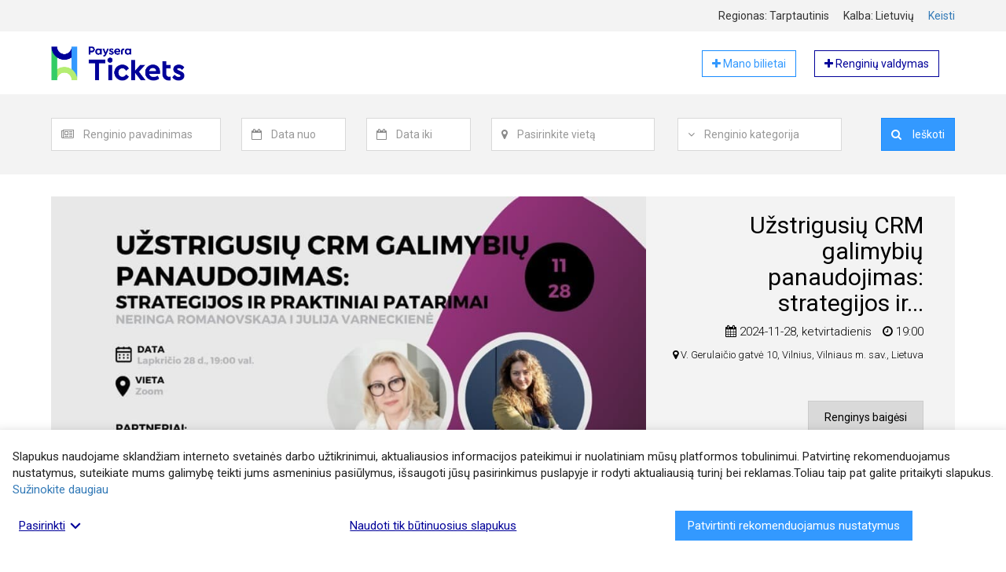

--- FILE ---
content_type: text/html; charset=UTF-8
request_url: https://tickets.paysera.com/lt/event/uzstrigusiu-crm-galimybiu-panaudojimas-strategijos-ir-praktiniai-patarimai
body_size: 9505
content:
<!DOCTYPE html>
<html
    lang="lt"
    data-country=""
    data-environment="prod"
    data-buyer-permissions="{&quot;can_create_order&quot;:false}"
    data-buyer-id=""
    data-app-settings="{&quot;google_analytics_tracking_id&quot;:&quot;UA-74955721-3&quot;,&quot;google_places_api_key&quot;:&quot;AIzaSyBYOFv0Jfppr2S17F9GjIA0MrTKGafGbbQ&quot;,&quot;sentry_js_dsn&quot;:&quot;https:\/\/4b76148cf7c04d76a2f1271f4c85b335@sentry.paysera.com\/64&quot;,&quot;poxa_public_host&quot;:&quot;tickets-poxa.paysera.com&quot;,&quot;poxa_port&quot;:&quot;80&quot;,&quot;internal_domain&quot;:&quot;tickets.paysera.com&quot;}"
>
    <head>
        <meta name="viewport" content="width=device-width, initial-scale=1">
                    <link href="https://fonts.googleapis.com/css?family=Roboto:300,400,700" rel="stylesheet">
                            <link rel="stylesheet" href="/compiled/style-23579fd5305b020ad626d35a24cf6fe0309d36a7.893520cbe7c008197891.css"
                    
        <link rel="apple-touch-icon" sizes="180x180" href="https://tickets.paysera.com/favicon-32x32.png?v31">
<link rel="icon" type="image/png" sizes="32x32" href="https://tickets.paysera.com/favicon-32x32.png?v31">
<link rel="icon" type="image/png" sizes="16x16" href="https://tickets.paysera.com/favicon-16x16.png?v31">
<link rel="manifest" href="https://tickets.paysera.com/manifest.json?v31">
<link rel="mask-icon" href="https://tickets.paysera.com/favicon-32x32.png?v31" color="#5bbad5">
<meta name="msapplication-TileColor" content="#da532c">
        <meta name="google-site-verification" content="RGogClSMzozC-Hcf03f1pfvs5d3NE-rnXUt02NL0B7g" />
            <title>Užstrigusių CRM galimybių panaudojimas: strategijos ir praktiniai patarimai | tickets.paysera.com</title>
    <meta name="description" content="Užstrigusių CRM galimybių panaudojimas: strategijos ir praktiniai patarimai, V. Gerulaičio gatvė 10, Vilnius, Vilniaus m. sav., Lietuva, 2024-11-28 19:00, Ar kada nors susidūrėte su situacija, kai turite potencialų klientą savo CRM sistemoje, su kuriuo ilgai  nepavyksta atkurti kontakto, gauti atsakymą ar komentarą?  Klientas tiesiog &quot;kabo&quot; jūsų CRM sistemoje, ir mes įstrigome „nėra atsakymo“ statuse? Jei taip, šis renginys skirtas jums!Šiame renginyje bus aptariamos strategijos ir taktikos, kaip grąžinti neaktyvius ar kabančius klientus į aktyvų pardavimo galimybių piltuvėlį. Sužinosite, kaip „pažadinti“ klientus, ir kaip ir kada atgaivinti pardavimo procesą.Neringa Romanovskaja – LiPA valdybos narė, Neringos seminarai  ir CRM klubo įkūrėja, lektorė, pardavimų procesų profesionalė. 20+ m. dirba su pardavimų iššūkiais ir konsultuoja pardavėjus bei įmonių vadovus pardavimų procesų, plėtros ir kitais klausimais.Julija Varneckienė – CapitalBox COO, CRM klubo narė ir mentorė. 18+ m. dirba kuriant procesus ir optimizuojant sistemų veikimą.  Renginio metu sužinosite:📍 Ką daryti su neaktyviais CRM klientais? 📍 Kaip neaktyvų klientą privesti prie pardavimo?📍 Gerosios praktikos ir patarimai. 📅 Data: lapkričio 28 d.,19:00 val.🏢 Vieta: Zoom.  PROGRAMA:19:00-19:15 val. Neringos pranešimas;19:15-20:15 val. diskusija su Neringa ir Julija;20:15 -20:30 val. networkinimas.Ačiū partneriams Technopolis, Elipsis, Neringos seminarai ir CapitalBox!*Renginyje bus fotografuojama, o nuotraukos publikuojamos Lietuvos pardavimų asociacijos sklaidos kanaluose. 📸📌RENGINYS YRA NEMOKAMAS LiPA NARIAMS 📌Daugiau informacijos: https://pardavimuasociacija.lt/narystes/ ">
    <link rel="alternate" hreflang="en" href="https://tickets.paysera.com/en/event/uzstrigusiu-crm-galimybiu-panaudojimas-strategijos-ir-praktiniai-patarimai"/>
<link rel="alternate" hreflang="lv" href="https://tickets.paysera.com/lv/event/uzstrigusiu-crm-galimybiu-panaudojimas-strategijos-ir-praktiniai-patarimai"/>
<link rel="alternate" hreflang="ru" href="https://tickets.paysera.com/ru/event/uzstrigusiu-crm-galimybiu-panaudojimas-strategijos-ir-praktiniai-patarimai"/>
<link rel="alternate" hreflang="pl" href="https://tickets.paysera.com/pl/event/uzstrigusiu-crm-galimybiu-panaudojimas-strategijos-ir-praktiniai-patarimai"/>
<link rel="alternate" hreflang="bg" href="https://tickets.paysera.com/bg/event/uzstrigusiu-crm-galimybiu-panaudojimas-strategijos-ir-praktiniai-patarimai"/>
<link rel="alternate" hreflang="es" href="https://tickets.paysera.com/es/event/uzstrigusiu-crm-galimybiu-panaudojimas-strategijos-ir-praktiniai-patarimai"/>
<link rel="alternate" hreflang="ro" href="https://tickets.paysera.com/ro/event/uzstrigusiu-crm-galimybiu-panaudojimas-strategijos-ir-praktiniai-patarimai"/>
<link rel="alternate" hreflang="et" href="https://tickets.paysera.com/et/event/uzstrigusiu-crm-galimybiu-panaudojimas-strategijos-ir-praktiniai-patarimai"/>
<link rel="alternate" hreflang="ar" href="https://tickets.paysera.com/ar/event/uzstrigusiu-crm-galimybiu-panaudojimas-strategijos-ir-praktiniai-patarimai"/>
<link rel="alternate" hreflang="sq" href="https://tickets.paysera.com/sq/event/uzstrigusiu-crm-galimybiu-panaudojimas-strategijos-ir-praktiniai-patarimai"/>
<link rel="alternate" hreflang="fr" href="https://tickets.paysera.com/fr/event/uzstrigusiu-crm-galimybiu-panaudojimas-strategijos-ir-praktiniai-patarimai"/>
<link rel="alternate" hreflang="de" href="https://tickets.paysera.com/de/event/uzstrigusiu-crm-galimybiu-panaudojimas-strategijos-ir-praktiniai-patarimai"/>
<link rel="alternate" hreflang="ka" href="https://tickets.paysera.com/ka/event/uzstrigusiu-crm-galimybiu-panaudojimas-strategijos-ir-praktiniai-patarimai"/>
<link rel="alternate" hreflang="xk" href="https://tickets.paysera.com/xk/event/uzstrigusiu-crm-galimybiu-panaudojimas-strategijos-ir-praktiniai-patarimai"/>
    
    
    
    <meta property="fb:app_id" content="1739596596082577"/>
<meta property="og:type" content="article"/>
<meta property="article:publisher" content="payseratickets"/>
<meta property="og:url" content="https://tickets.paysera.com/lt/event/uzstrigusiu-crm-galimybiu-panaudojimas-strategijos-ir-praktiniai-patarimai"/>
<meta property="og:site_name" content="tickets.paysera.com"/>
<meta property="og:title" content="Užstrigusių CRM galimybių panaudojimas: strategijos ir praktiniai patarimai"/>
<meta property="og:description" content="Ar kada nors susidūrėte su situacija, kai turite potencialų klientą savo CRM sistemoje, su kuriuo ilgai  nepavyksta atkurti kontakto, gauti atsakymą ar komentarą?  Klientas tiesiog &quot;kabo&quot; jūsų CRM sistemoje, ir mes įstrigome „nėra atsakymo“ statuse? Jei taip, šis renginys skirtas jums!Šiame renginyje bus aptariamos strategijos ir taktikos, kaip grąžinti neaktyvius ar kabančius klientus į aktyvų pardavimo galimybių piltuvėlį. Sužinosite, kaip „pažadinti“ klientus, ir kaip ir kada atgaivinti pardavimo procesą.Neringa Romanovskaja – LiPA valdybos narė, Neringos seminarai  ir CRM klubo įkūrėja, lektorė, pardavimų procesų profesionalė. 20+ m. dirba su pardavimų iššūkiais ir konsultuoja pardavėjus bei įmonių vadovus pardavimų procesų, plėtros ir kitais klausimais.Julija Varneckienė – CapitalBox COO, CRM klubo narė ir mentorė. 18+ m. dirba kuriant procesus ir optimizuojant sistemų veikimą.  Renginio metu sužinosite:📍 Ką daryti su neaktyviais CRM klientais? 📍 Kaip neaktyvų klientą privesti prie pardavimo?📍 Gerosios praktikos ir patarimai. 📅 Data: lapkričio 28 d.,19:00 val.🏢 Vieta: Zoom.  PROGRAMA:19:00-19:15 val. Neringos pranešimas;19:15-20:15 val. diskusija su Neringa ir Julija;20:15 -20:30 val. networkinimas.Ačiū partneriams Technopolis, Elipsis, Neringos seminarai ir CapitalBox!*Renginyje bus fotografuojama, o nuotraukos publikuojamos Lietuvos pardavimų asociacijos sklaidos kanaluose. 📸📌RENGINYS YRA NEMOKAMAS LiPA NARIAMS 📌Daugiau informacijos: https://pardavimuasociacija.lt/narystes/ "/>
<meta property="og:image" content="https://tickets.paysera.com/public/images/eaf3797c-4413-11ef-8d2a-0050568dc731/uzstrigusiu-crm-galimybiu-panaudojimas-strategijos-ir-praktiniai-patarimai_lt__1732796830.jpeg?c4926ce768a7bba9e1888ce25854bfb7"/>
<meta property="og:image:width" content="940"/>
<meta property="og:image:height" content="470"/>

    
        <link rel="preconnect" href="https://maps.googleapis.com">
                
        <meta name="theme-color" content="#3399ff">
    </head>
    <body class="" dir="ltr">
                    <div id="base-react-root"></div>
            <script src="/compiled/main-264d2c08f27fcc5e5322509f841bab56ceadfa3d.d4763c8ae66af84d2a7b.js"></script>
                                    

            <div class="wrapper">
        <header>
                                                
<div class="full-with-wrapper bg-tickets-default">
    <div class="container">
            <div class="row localization-wrapper text-right">
        <div class="col-xs-12 localization-items">
            <div class="localization-item">
                Regionas:
                Tarptautinis
            </div>
            <div class="localization-item">
                Kalba:
                lietuvių
            </div>
            <div class="localization-item">
                <a data-toggle="modal" href="#" data-target="#localization-modal">
                    Keisti
                </a>

                <div class="modal fade text-left" id="localization-modal" role="dialog">
                    <div class="modal-dialog modal-sm" role="document">
                        <div class="modal-content">
                            <div class="modal-header">
                                <button type="button" class="close" data-dismiss="modal">
                                    <span>&times;</span>
                                </button>
                                <h4 class="modal-title">Lokalizacija</h4>
                            </div>
                            <div class="modal-body">
                                <form>
                                    <div class="form-group">
                                        <label class="form-label" for="localization-region-selector">
                                            Pasirinkite regioną:
                                        </label>
                                        <select
                                                id="localization-region-selector"
                                                class="form-control">
                                            <option value="null" selected>Tarptautinis</option>
                                                                                            <option value="LT" >Lietuva</option>
                                                                                            <option value="LV" >Latvija</option>
                                                                                            <option value="RU" >Rusija</option>
                                                                                            <option value="PL" >Lenkija</option>
                                                                                            <option value="BG" >Bulgarija</option>
                                                                                            <option value="AD" >Andora</option>
                                                                                            <option value="AE" >Jungtiniai Arabų Emyratai</option>
                                                                                            <option value="AF" >Afganistanas</option>
                                                                                            <option value="AG" >Antigva ir Barbuda</option>
                                                                                            <option value="AI" >Angilija</option>
                                                                                            <option value="AL" >Albanija</option>
                                                                                            <option value="AM" >Armėnija</option>
                                                                                            <option value="AO" >Angola</option>
                                                                                            <option value="AR" >Argentina</option>
                                                                                            <option value="AS" >Amerikos Samoa</option>
                                                                                            <option value="AT" >Austrija</option>
                                                                                            <option value="AU" >Australija</option>
                                                                                            <option value="AW" >Aruba</option>
                                                                                            <option value="AX" >Alandų Salos</option>
                                                                                            <option value="AZ" >Azerbaidžanas</option>
                                                                                            <option value="BA" >Bosnija ir Hercegovina</option>
                                                                                            <option value="BB" >Barbadosas</option>
                                                                                            <option value="BD" >Bangladešas</option>
                                                                                            <option value="BE" >Belgija</option>
                                                                                            <option value="BF" >Burkina Fasas</option>
                                                                                            <option value="BH" >Bahreinas</option>
                                                                                            <option value="BI" >Burundis</option>
                                                                                            <option value="BJ" >Beninas</option>
                                                                                            <option value="BL" >Sen Bartelemi</option>
                                                                                            <option value="BM" >Bermuda</option>
                                                                                            <option value="BN" >Brunėjus</option>
                                                                                            <option value="BO" >Bolivija</option>
                                                                                            <option value="BQ" >Karibų Nyderlandai</option>
                                                                                            <option value="BR" >Brazilija</option>
                                                                                            <option value="BS" >Bahamos</option>
                                                                                            <option value="BT" >Butanas</option>
                                                                                            <option value="BW" >Botsvana</option>
                                                                                            <option value="BY" >Baltarusija</option>
                                                                                            <option value="BZ" >Belizas</option>
                                                                                            <option value="CA" >Kanada</option>
                                                                                            <option value="CC" >Kokosų (Kilingo) Salos</option>
                                                                                            <option value="CD" >Kongas-Kinšasa</option>
                                                                                            <option value="CF" >Centrinės Afrikos Respublika</option>
                                                                                            <option value="CG" >Kongas-Brazavilis</option>
                                                                                            <option value="CH" >Šveicarija</option>
                                                                                            <option value="CI" >Dramblio Kaulo Krantas</option>
                                                                                            <option value="CK" >Kuko Salos</option>
                                                                                            <option value="CL" >Čilė</option>
                                                                                            <option value="CM" >Kamerūnas</option>
                                                                                            <option value="CN" >Kinija</option>
                                                                                            <option value="CO" >Kolumbija</option>
                                                                                            <option value="CR" >Kosta Rika</option>
                                                                                            <option value="CU" >Kuba</option>
                                                                                            <option value="CV" >Žaliasis Kyšulys</option>
                                                                                            <option value="CW" >Kiurasao</option>
                                                                                            <option value="CX" >Kalėdų Sala</option>
                                                                                            <option value="CY" >Kipras</option>
                                                                                            <option value="CZ" >Čekija</option>
                                                                                            <option value="DE" >Vokietija</option>
                                                                                            <option value="DJ" >Džibutis</option>
                                                                                            <option value="DK" >Danija</option>
                                                                                            <option value="DM" >Dominika</option>
                                                                                            <option value="DO" >Dominikos Respublika</option>
                                                                                            <option value="DZ" >Alžyras</option>
                                                                                            <option value="EC" >Ekvadoras</option>
                                                                                            <option value="EE" >Estija</option>
                                                                                            <option value="EG" >Egiptas</option>
                                                                                            <option value="EH" >Vakarų Sachara</option>
                                                                                            <option value="ER" >Eritrėja</option>
                                                                                            <option value="ES" >Ispanija</option>
                                                                                            <option value="ET" >Etiopija</option>
                                                                                            <option value="FI" >Suomija</option>
                                                                                            <option value="FJ" >Fidžis</option>
                                                                                            <option value="FK" >Folklando Salos</option>
                                                                                            <option value="FM" >Mikronezija</option>
                                                                                            <option value="FO" >Farerų Salos</option>
                                                                                            <option value="FR" >Prancūzija</option>
                                                                                            <option value="GA" >Gabonas</option>
                                                                                            <option value="GB" >Jungtinė Karalystė</option>
                                                                                            <option value="GD" >Grenada</option>
                                                                                            <option value="GE" >Gruzija</option>
                                                                                            <option value="GF" >Prancūzijos Gviana</option>
                                                                                            <option value="GG" >Gernsis</option>
                                                                                            <option value="GH" >Gana</option>
                                                                                            <option value="GI" >Gibraltaras</option>
                                                                                            <option value="GL" >Grenlandija</option>
                                                                                            <option value="GM" >Gambija</option>
                                                                                            <option value="GN" >Gvinėja</option>
                                                                                            <option value="GP" >Gvadelupa</option>
                                                                                            <option value="GQ" >Pusiaujo Gvinėja</option>
                                                                                            <option value="GR" >Graikija</option>
                                                                                            <option value="GS" >Pietų Džordžija ir Pietų Sandvičo salos</option>
                                                                                            <option value="GT" >Gvatemala</option>
                                                                                            <option value="GU" >Guamas</option>
                                                                                            <option value="GW" >Bisau Gvinėja</option>
                                                                                            <option value="GY" >Gajana</option>
                                                                                            <option value="HK" >Ypatingasis Administracinis Kinijos Regionas Honkongas</option>
                                                                                            <option value="HN" >Hondūras</option>
                                                                                            <option value="HR" >Kroatija</option>
                                                                                            <option value="HT" >Haitis</option>
                                                                                            <option value="HU" >Vengrija</option>
                                                                                            <option value="ID" >Indonezija</option>
                                                                                            <option value="IE" >Airija</option>
                                                                                            <option value="IL" >Izraelis</option>
                                                                                            <option value="IM" >Meno Sala</option>
                                                                                            <option value="IN" >Indija</option>
                                                                                            <option value="IO" >Indijos Vandenyno Britų Sritis</option>
                                                                                            <option value="IQ" >Irakas</option>
                                                                                            <option value="IR" >Iranas</option>
                                                                                            <option value="IS" >Islandija</option>
                                                                                            <option value="IT" >Italija</option>
                                                                                            <option value="JE" >Džersis</option>
                                                                                            <option value="JM" >Jamaika</option>
                                                                                            <option value="JO" >Jordanija</option>
                                                                                            <option value="JP" >Japonija</option>
                                                                                            <option value="KE" >Kenija</option>
                                                                                            <option value="KG" >Kirgizija</option>
                                                                                            <option value="KH" >Kambodža</option>
                                                                                            <option value="KI" >Kiribatis</option>
                                                                                            <option value="KM" >Komorai</option>
                                                                                            <option value="KN" >Sent Kitsas ir Nevis</option>
                                                                                            <option value="KP" >Šiaurės Korėja</option>
                                                                                            <option value="KR" >Pietų Korėja</option>
                                                                                            <option value="KW" >Kuveitas</option>
                                                                                            <option value="KY" >Kaimanų Salos</option>
                                                                                            <option value="KZ" >Kazachstanas</option>
                                                                                            <option value="LA" >Laosas</option>
                                                                                            <option value="LB" >Libanas</option>
                                                                                            <option value="LC" >Sent Lusija</option>
                                                                                            <option value="LI" >Lichtenšteinas</option>
                                                                                            <option value="LK" >Šri Lanka</option>
                                                                                            <option value="LR" >Liberija</option>
                                                                                            <option value="LS" >Lesotas</option>
                                                                                            <option value="LU" >Liuksemburgas</option>
                                                                                            <option value="LY" >Libija</option>
                                                                                            <option value="MA" >Marokas</option>
                                                                                            <option value="MC" >Monakas</option>
                                                                                            <option value="MD" >Moldova</option>
                                                                                            <option value="ME" >Juodkalnija</option>
                                                                                            <option value="MF" >Sen Martenas</option>
                                                                                            <option value="MG" >Madagaskaras</option>
                                                                                            <option value="MH" >Maršalo Salos</option>
                                                                                            <option value="MK" >Šiaurės Makedonija</option>
                                                                                            <option value="ML" >Malis</option>
                                                                                            <option value="MM" >Mianmaras (Birma)</option>
                                                                                            <option value="MN" >Mongolija</option>
                                                                                            <option value="MO" >Ypatingasis Administracinis Kinijos Regionas Makao</option>
                                                                                            <option value="MP" >Marianos Šiaurinės Salos</option>
                                                                                            <option value="MQ" >Martinika</option>
                                                                                            <option value="MR" >Mauritanija</option>
                                                                                            <option value="MS" >Montseratas</option>
                                                                                            <option value="MT" >Malta</option>
                                                                                            <option value="MU" >Mauricijus</option>
                                                                                            <option value="MV" >Maldyvai</option>
                                                                                            <option value="MW" >Malavis</option>
                                                                                            <option value="MX" >Meksika</option>
                                                                                            <option value="MY" >Malaizija</option>
                                                                                            <option value="MZ" >Mozambikas</option>
                                                                                            <option value="NA" >Namibija</option>
                                                                                            <option value="NC" >Naujoji Kaledonija</option>
                                                                                            <option value="NE" >Nigeris</option>
                                                                                            <option value="NF" >Norfolko sala</option>
                                                                                            <option value="NG" >Nigerija</option>
                                                                                            <option value="NI" >Nikaragva</option>
                                                                                            <option value="NL" >Nyderlandai</option>
                                                                                            <option value="NO" >Norvegija</option>
                                                                                            <option value="NP" >Nepalas</option>
                                                                                            <option value="NR" >Nauru</option>
                                                                                            <option value="NU" >Niujė</option>
                                                                                            <option value="NZ" >Naujoji Zelandija</option>
                                                                                            <option value="OM" >Omanas</option>
                                                                                            <option value="PA" >Panama</option>
                                                                                            <option value="PE" >Peru</option>
                                                                                            <option value="PF" >Prancūzijos Polinezija</option>
                                                                                            <option value="PG" >Papua Naujoji Gvinėja</option>
                                                                                            <option value="PH" >Filipinai</option>
                                                                                            <option value="PK" >Pakistanas</option>
                                                                                            <option value="PM" >Sen Pjeras ir Mikelonas</option>
                                                                                            <option value="PN" >Pitkerno salos</option>
                                                                                            <option value="PR" >Puerto Rikas</option>
                                                                                            <option value="PS" >Palestinos teritorija</option>
                                                                                            <option value="PT" >Portugalija</option>
                                                                                            <option value="PW" >Palau</option>
                                                                                            <option value="PY" >Paragvajus</option>
                                                                                            <option value="QA" >Kataras</option>
                                                                                            <option value="RE" >Reunjonas</option>
                                                                                            <option value="RO" >Rumunija</option>
                                                                                            <option value="RS" >Serbija</option>
                                                                                            <option value="XK" >Kosovas</option>
                                                                                            <option value="RW" >Ruanda</option>
                                                                                            <option value="SA" >Saudo Arabija</option>
                                                                                            <option value="SB" >Saliamono Salos</option>
                                                                                            <option value="SC" >Seišeliai</option>
                                                                                            <option value="SD" >Sudanas</option>
                                                                                            <option value="SE" >Švedija</option>
                                                                                            <option value="SG" >Singapūras</option>
                                                                                            <option value="SH" >Šv. Elenos Sala</option>
                                                                                            <option value="SI" >Slovėnija</option>
                                                                                            <option value="SJ" >Svalbardas ir Janas Majenas</option>
                                                                                            <option value="SK" >Slovakija</option>
                                                                                            <option value="SL" >Siera Leonė</option>
                                                                                            <option value="SM" >San Marinas</option>
                                                                                            <option value="SN" >Senegalas</option>
                                                                                            <option value="SO" >Somalis</option>
                                                                                            <option value="SR" >Surinamas</option>
                                                                                            <option value="SS" >Pietų Sudanas</option>
                                                                                            <option value="ST" >San Tomė ir Prinsipė</option>
                                                                                            <option value="SV" >Salvadoras</option>
                                                                                            <option value="SX" >Sint Martenas</option>
                                                                                            <option value="SY" >Sirija</option>
                                                                                            <option value="SZ" >Svazilandas</option>
                                                                                            <option value="TC" >Terkso ir Kaikoso Salos</option>
                                                                                            <option value="TD" >Čadas</option>
                                                                                            <option value="TF" >Prancūzijos Pietų sritys</option>
                                                                                            <option value="TG" >Togas</option>
                                                                                            <option value="TH" >Tailandas</option>
                                                                                            <option value="TJ" >Tadžikija</option>
                                                                                            <option value="TK" >Tokelau</option>
                                                                                            <option value="TL" >Rytų Timoras</option>
                                                                                            <option value="TM" >Turkmėnistanas</option>
                                                                                            <option value="TN" >Tunisas</option>
                                                                                            <option value="TO" >Tonga</option>
                                                                                            <option value="TR" >Turkija</option>
                                                                                            <option value="TT" >Trinidadas ir Tobagas</option>
                                                                                            <option value="TV" >Tuvalu</option>
                                                                                            <option value="TW" >Taivanas</option>
                                                                                            <option value="TZ" >Tanzanija</option>
                                                                                            <option value="UA" >Ukraina</option>
                                                                                            <option value="UG" >Uganda</option>
                                                                                            <option value="UM" >Jungtinių Valstijų Mažosios Tolimosios Salos</option>
                                                                                            <option value="US" >Jungtinės Valstijos</option>
                                                                                            <option value="UY" >Urugvajus</option>
                                                                                            <option value="UZ" >Uzbekistanas</option>
                                                                                            <option value="VA" >Vatikano Miesto Valstybė</option>
                                                                                            <option value="VC" >Šventasis Vincentas ir Grenadinai</option>
                                                                                            <option value="VE" >Venesuela</option>
                                                                                            <option value="VG" >Didžiosios Britanijos Mergelių Salos</option>
                                                                                            <option value="VI" >Jungtinių Valstijų Mergelių Salos</option>
                                                                                            <option value="VN" >Vietnamas</option>
                                                                                            <option value="VU" >Vanuatu</option>
                                                                                            <option value="WF" >Volisas ir Futūna</option>
                                                                                            <option value="WS" >Samoa</option>
                                                                                            <option value="YE" >Jemenas</option>
                                                                                            <option value="YT" >Majotas</option>
                                                                                            <option value="ZA" >Pietų Afrika</option>
                                                                                            <option value="ZM" >Zambija</option>
                                                                                            <option value="ZW" >Zimbabvė</option>
                                                                                    </select>
                                    </div>
                                    <div class="form-group">
                                        <label class="form-label" for="localization-language-selector">
                                            Pasirinkite kalbą:
                                        </label>
                                        <select
                                                id="localization-language-selector"
                                                class="form-control"
                                                data-fallback-locale="en"
                                        >
                                                                                            <option value="lt" selected>lietuvių</option>
                                                                                            <option value="en" >english</option>
                                                                                            <option value="lv" >latviešu</option>
                                                                                            <option value="ru" >русский</option>
                                                                                            <option value="pl" >polski</option>
                                                                                            <option value="bg" >български</option>
                                                                                            <option value="es" >español</option>
                                                                                            <option value="ro" >română</option>
                                                                                            <option value="et" >eesti</option>
                                                                                            <option value="ar" >العربية</option>
                                                                                            <option value="sq" >shqip</option>
                                                                                            <option value="fr" >français</option>
                                                                                            <option value="de" >deutsch</option>
                                                                                            <option value="ka" >ქართული</option>
                                                                                            <option value="xk" >Shqip XK</option>
                                                                                    </select>
                                    </div>
                                </form>
                            </div>
                            <div class="modal-footer">
                                <p>
                                    <button id="localization-confirm" type="button" class="btn btn-tickets-main btn-block">
                                        Pasirinkti
                                    </button>
                                </p>
                                <p>
                                    <button id="localization-reset-to-international" type="button" class="btn btn-default btn-block">
                                        Grįžti į tarptautinį
                                    </button>
                                </p>
                            </div>
                        </div>
                    </div>
                </div>
            </div>
        </div>
    </div>
    </div>
</div>
                    
<div class="container">
    <div class="header-row">
        <a href="/lt">
            <img class="header-element header-img"
                 src="https://tickets.paysera.com/bundles/evpticketfrontend/images/logo.png?v31"
                 alt="Bilietų platinimo sistema"
            >
        </a>
        <div class="header-element pull-right">
            <a href="/lt/buyer/dashboard" target="_blank" rel="nofollow" role="button"
               class="btn btn-tickets-main-inverted self-service-button">
                <i class="fa fa-plus" aria-hidden="true"></i>
                Mano bilietai
            </a>
            <a href="https://tickets.paysera.com/lt/my/self-service/dashboard" target="_blank" rel="nofollow" role="button"
               class="btn btn-tickets-dark-inverted self-service-button">
                <i class="fa fa-plus" aria-hidden="true"></i>
                Renginių valdymas
            </a>
        </div>
    </div>
</div>
                                
<div class="full-with-wrapper bg-tickets-default">
    <div class="container">
            <div class="row search-wrapper">
        <div class="col-xs-12">
            <div class="event-search-form">
                <div id="event-search-form" class="form-container collapse">
                    <form action="/lt/search"
                          method="GET"
                          class="form-inline locale-container"
                          novalidate="novalidate"
                          data-locales="{&quot;moment&quot;:&quot;lt&quot;,&quot;select2&quot;:&quot;lt&quot;}">
                        <div id="event_filter"><div class="form-group search-field-event">
                    <div class="input-group">
        <span class="input-group-addon">
            <i class="fa fa-newspaper-o" aria-hidden="true"></i>
        </span>
        <select     data-placeholder="Renginio pavadinimas"
    placeholder="Renginio pavadinimas"
    id="event_filter_event" name="event_filter[event]" class="form-control"><option value=""></option></select>
    </div>
<div class="error-message"></div>
    </div><div class="form-group search-field-date_from">
                    <div class="input-group">
        <span class="input-group-addon">
            <i class="fa fa-calendar-o" aria-hidden="true"></i>
        </span>
        <input type="text"     data-placeholder="Data nuo"
    placeholder="Data nuo"
    id="event_filter_date_from" name="event_filter[date_from]" class="form-control" />
    </div>
<div class="error-message"></div>
    </div><div class="form-group search-field-date_to">
                    <div class="input-group">
        <span class="input-group-addon">
            <i class="fa fa-calendar-o" aria-hidden="true"></i>
        </span>
        <input type="text"     data-placeholder="Data iki"
    placeholder="Data iki"
    id="event_filter_date_to" name="event_filter[date_to]" class="form-control" />
    </div>
<div class="error-message"></div>
    </div><div class="form-group search-field-location">
                    <div class="input-group">
        <span class="input-group-addon">
            <i class="fa fa-map-marker" aria-hidden="true"></i>
        </span>
        <input type="text"     data-placeholder="Pasirinkite vietą"
    placeholder="Pasirinkite vietą"
    id="event_filter_location" name="event_filter[location]" class="form-control" />
    </div>
<div class="error-message"></div>
    </div>    <input type="hidden"     data-placeholder="event_search_form.place_id"
    placeholder="event_search_form.place_id"
    id="event_filter_place_id" name="event_filter[place_id]" class="search-field-place_id" /><div class="form-group search-field-category">
                    <div class="input-group">
        <span class="input-group-addon">
            <i class="fa fa-angle-down" aria-hidden="true"></i>
        </span>
        <select     data-placeholder="Renginio kategorija"
    placeholder="Renginio kategorija"
    id="event_filter_category" name="event_filter[category]" class="form-control"><option value=""></option><option value="184">Ekskursijos</option><option value="182">Festivaliai</option><option value="165">Kinas</option><option value="183">Komedijos</option><option value="168">Kursai ir seminarai</option><option value="177">Muziejai ir galerijos</option><option value="156">Muzika</option><option value="180">Parodos ir mugės</option><option value="174">Pramogos</option><option value="162">Sportas</option><option value="159">Teatras</option><option value="171">Kita</option></select>
    </div>
<div class="error-message"></div>
    </div><div class="form-group search-field-search pull-right">    <div class="input-group">
                <button type="submit" id="event_filter_search" name="event_filter[search]" class="btn btn-tickets-main search-field-search-filter">
        <i class="fa fa-search" aria-hidden="true"></i>
        Ieškoti
    </button>
    </div>
</div></div>
                    </form>
                </div>
                <div class="row hidden-lg">
                    <div class="col-xs-12">
                        <a id="event-search-form-collapse-btn" class="collapse-button center-block" href="#event-search-form">
                            <i class="fa fa-angle-double-down toggled-icon" aria-hidden="true"></i>
                            Ieškoti renginių
                        </a>
                    </div>
                </div>
            </div>
        </div>
    </div>
    </div>
</div>
                    </header>
        <main>
            <div class="container">
                    
    


    
                            <div class="row featured-events">
        <div class="col-xs-12">
            <div class="bg-tickets-default">
                                                                    <div class="hidden-xs">
                    <a href="/lt/event/uzstrigusiu-crm-galimybiu-panaudojimas-strategijos-ir-praktiniai-patarimai">
                        
<script>
    function openEventUrl(event, url) {
        event.preventDefault();
        window.open(url)
    }
</script>
<div class="row">
    <div class="col-md-12 col-lg-8">
        <img src="/public/images/eaf3797c-4413-11ef-8d2a-0050568dc731/uzstrigusiu-crm-galimybiu-panaudojimas-strategijos-ir-praktiniai-patarimai_lt__1732796830.jpeg?c4926ce768a7bba9e1888ce25854bfb7" alt="Užstrigusių CRM galimybių panaudojimas: strategijos ir praktiniai patarimai" class="img-responsive"/>
    </div>
    <div class="col-md-12 col-lg-4">
        <div class="carousel-caption">
            <div class="gallery-event">
                <div class="event-short-info ">
                    <h1 class="event-name" id="event-name-gallery">
                        <bdo dir="auto">Užstrigusių CRM galimybių panaudojimas: strategijos ir...</bdo>
                    </h1>
                    <p class="event-date">
                        
            <span class="datetime-element">
            <i class="fa fa-calendar" aria-hidden="true"></i>
            2024-11-28,
            ketvirtadienis
        </span>
        <span class="datetime-element">
            <i class="fa fa-clock-o" aria-hidden="true"></i>
            19:00
        </span>
                        </p>
                                            <div class="event-location visible-lg-block">
                                                            <span>
                                    <i class="fa fa-map-marker" aria-hidden="true"></i>
                                    <bdo dir="auto">V. Gerulaičio gatvė 10, Vilnius, Vilniaus m. sav., Lietuva</bdo>
                                </span>
                                                    </div>
                                    </div>
                
    <button class="btn btn-tickets-gray">
                    Renginys baigėsi
            </button>
            </div>
        </div>
    </div>
</div>
                    </a>
                </div>
            </div>
            <div class="row visible-xs">
                <div class="col-xs-12">
                    <div class="row">
                        <div class="col-xs-12">
                            <h3 class="info-label event-name">Užstrigusių CRM galimybių panaudojimas: strategijos ir praktiniai patarimai</h3>
                        </div>
                    </div>
                    <a href="/lt/event/uzstrigusiu-crm-galimybiu-panaudojimas-strategijos-ir-praktiniai-patarimai">
                        <div class="row">
                            <div class="col-md-12 col-lg-8">
                                <img src="/public/images/eaf3797c-4413-11ef-8d2a-0050568dc731/uzstrigusiu-crm-galimybiu-panaudojimas-strategijos-ir-praktiniai-patarimai_lt__1732796830.jpeg?c4926ce768a7bba9e1888ce25854bfb7" alt="Užstrigusių CRM galimybių panaudojimas: strategijos ir praktiniai patarimai" class="img-responsive"/>
                            </div>
                        </div>
                    </a>
                </div>
            </div>
        </div>
    </div>
        <div class="row single-event-info">
        <aside>
            <div class="col-xs-12 col-md-4">
                <div class="row">
                    <div class="col-xs-12">
                        <div class="event-details-wrapper">
                            <div class="event-basic-info">
                                <h3 class="info-label">
                                    <span>
                                        <bdo dir="auto">Informacija</bdo>
                                    </span>
                                </h3>
                                
<div class="event-basic-info">
                        <div class="row event-basic-info">
                                    <div class="col-xs-6">
                        <p class="info-item bold">Pradžia</p>
                        <p class="info-item event-date">
                            <i class="fa fa-calendar" aria-hidden="true"></i>
                            2024-11-28
                        </p>
                        <p class="info-item event-date">
                            <i class="fa fa-clock-o" aria-hidden="true"></i>
                            19:00
                        </p>
                    </div>
                                            </div>
                        <p class="info-item event-location-wrapped">
                            <span>
                    <i class="fa fa-map-marker" aria-hidden="true"></i>
                    V. Gerulaičio gatvė 10, Vilnius, Vilniaus m. sav., Lietuva
                </span>
                                                            <br>
                        <a href="#eventLocation">Rodyti žemėlapį</a>
                                                        </p>
    </div>
                            </div>
                            <div class="event-organizer">
                                <p class="info-item event-organizer-title">
                                    Organizatorius
                                </p>
                                <p class="info-item">
                                    <i class="fa fa-user" aria-hidden="true"></i>
                                    Lietuvos pardavimų asociacija
                                </p>
                                                                    <p class="info-item">
                                        <i class="fa fa-building" aria-hidden="true"></i>
                                        Drujos g. 5
                                    </p>
                                                                <p class="info-item">
                                    <i class="fa fa-at" aria-hidden="true"></i>
                                    info@pardavimuasociacija.lt
                                </p>
                                <p class="info-item">
                                    <i class="fa fa-phone" aria-hidden="true"></i>
                                    <bdo dir="auto">+37063933684</bdo>
                                </p>
                                                                    <p class="info-item">
                                        <i class="fa fa-briefcase" aria-hidden="true"></i>
                                        Įmonės kodas 306316378
                                    </p>
                                                            </div>
                            <div class="price-details">
                                                                    <button class="btn btn-tickets-gray">
                                                                                    Renginys baigėsi
                                                                            </button>
                                                            </div>
                        </div>
                    </div>
                    <div class="col-xs-12">
                                            </div>
                </div>
            </div>
        </aside>
        <article>
            <div class="col-xs-12 col-md-8">
                <div class="event-description-wrapper">
                    <bdo dir="auto">
                        <h2 class="info-label event-name" id="event-info-name">Užstrigusių CRM galimybių panaudojimas: strategijos ir praktiniai patarimai</h2>
                        <div class="event-description">
                            <p>Ar kada nors susidūrėte su situacija, kai turite potencialų klientą savo CRM sistemoje, su kuriuo ilgai  nepavyksta atkurti kontakto, gauti atsakymą ar komentarą?  Klientas tiesiog "kabo" jūsų CRM sistemoje, ir mes įstrigome „nėra atsakymo“ statuse? Jei taip, šis renginys skirtas jums!</p><p>Šiame renginyje bus aptariamos strategijos ir taktikos, kaip grąžinti neaktyvius ar kabančius klientus į aktyvų pardavimo galimybių piltuvėlį. Sužinosite, kaip „pažadinti“ klientus, ir kaip ir kada atgaivinti pardavimo procesą.</p><p><a href="https://www.linkedin.com/in/neringaromanovskaja/" rel="nofollow noreferrer noopener" target="_blank"><strong>Neringa Romanovskaja</strong></a><strong> </strong>– <i>LiPA </i>valdybos narė, <i>Neringos seminarai</i>  ir <i>CRM klubo</i> įkūrėja, lektorė, pardavimų procesų profesionalė. 20+ m. dirba su pardavimų iššūkiais ir konsultuoja pardavėjus bei įmonių vadovus pardavimų procesų, plėtros ir kitais klausimais.</p><p><a href="https://www.linkedin.com/in/julijavarneckiene/" rel="nofollow noreferrer noopener" target="_blank"><strong>Julija Varneckienė</strong></a><strong> </strong>– <i>CapitalBox </i>COO, <i>CRM klubo </i>narė ir mentorė. 18+ m. dirba kuriant procesus ir optimizuojant sistemų veikimą. <br /> </p><p><strong>Renginio metu sužinosite:</strong><br />📍 Ką daryti su neaktyviais CRM klientais? <br />📍 Kaip neaktyvų klientą privesti prie pardavimo?<br />📍 Gerosios praktikos ir patarimai.</p><p> </p><p>📅 Data: lapkričio 28 d.,19:00 val.<br />🏢 Vieta: Zoom. </p><p> </p><p>PROGRAMA:<br />19:00-19:15 val. Neringos pranešimas;<br />19:15-20:15 val. diskusija su Neringa ir Julija;<br />20:15 -20:30 val. networkinimas.</p><p>Ačiū partneriams <i>Technopolis, Elipsis, Neringos seminarai ir CapitalBox!</i></p><p>*Renginyje bus fotografuojama, o nuotraukos publikuojamos Lietuvos pardavimų asociacijos sklaidos kanaluose. 📸</p><p>📌RENGINYS YRA NEMOKAMAS LiPA NARIAMS 📌<br />Daugiau informacijos: <a href="https://pardavimuasociacija.lt/narystes/" rel="nofollow noreferrer noopener" target="_blank">https://pardavimuasociacija.lt/narystes/</a> </p>
                        </div>
                        
<div class="ticket-refund-rules">
    Atsakomybę dėl renginio kokybės prisiima renginio organizatorius. Renginiui neįvykus ar nusikėlus, sprendimą dėl pinigų grąžinimo priima organizatorius. Detalesnę informaciją apie aplinkybes ir grąžinimus rasite čia: <a href="https://tickets.paysera.com/lt/information/terms-of-service-v4" target="_blank" rel="noopener noreferrer">Su renginiu susijusios aplinkybės“</a>
</div>
                    </bdo>
                </div>
                                    <div class="location-wrapper" id="eventLocation">
                        <div class="panel panel-default">
                            <div class="panel-heading">
                                <h3 class="panel-title">Renginio vieta</h3>
                            </div>
                            <div class="panel-body">
                                <event-location
                                        location="{
                                            description: &quot;V. Gerulai\u010dio gatv\u0117 10, Vilnius, Vilniaus m. sav., Lietuva&quot;,
                                            latitude: 54.716855,
                                            longitude: 25.278167,
                                            place_id: &quot;ChIJ51onz4OR3UYRDvPwUtSgCRs&quot;,
                                            cached_map_url: &quot;\/public\/map-image\/ChIJ51onz4OR3UYRDvPwUtSgCRs.jpeg?b1891852cc95ded0d593ffabdd4751fb&quot;
                                        }"
                                        api-key="'AIzaSyBYOFv0Jfppr2S17F9GjIA0MrTKGafGbbQ'">
                                </event-location>
                            </div>
                        </div>
                    </div>
                            </div>
        </article>
    </div>
            </div>
        </main>
    </div>
            <footer class="footer">
            
<div class="full-with-wrapper bg-tickets-default">
    <div class="container">
            <div class="row footer-row">
        <div class="col-xs-12 col-sm-6 col-md-3 footer-column">
            
<div class="row">
    <div class="col-xs-12 footer-title">Kategorijos</div>
</div>
<div class="row">
    <div class="col-xs-12 footer-info">
        <ul class="list-unstyled">
                            <li>
                    <a href="/lt/category/171">
                        Kita
                    </a>
                </li>
                            <li>
                    <a href="/lt/category/183">
                        Komedijos
                    </a>
                </li>
                            <li>
                    <a href="/lt/category/184">
                        Ekskursijos
                    </a>
                </li>
                            <li>
                    <a href="/lt/category/159">
                        Teatras
                    </a>
                </li>
                            <li>
                    <a href="/lt/category/177">
                        Muziejai ir galerijos
                    </a>
                </li>
                            <li>
                    <a href="/lt/category/182">
                        Festivaliai
                    </a>
                </li>
                    </ul>
    </div>
</div>
        </div>
        <div class="col-xs-12 col-sm-6 col-md-3 footer-column">
            
<div class="row">
    <div class="col-xs-12 footer-title">Organizatoriams</div>
</div>
<div class="row">
    <div class="col-xs-12 footer-info">
        <ul class="list-unstyled">
            <li>
                <a href="https://tickets.paysera.com/lt/information/about-system" target="_blank" rel="nofollow">
                    Apie sistemą
                </a>
            </li>
            <li>
                <a href="https://tickets.paysera.com/lt/information/privacy-policy-v3" target="_blank">
                    Privatumo politika
                </a>
            </li>
            <li>
                <a href="https://tickets.paysera.com/lt/information/terms-of-service-v4" target="_blank">
                    Naudojimo taisyklės
                </a>
            </li>
            <li>
                <a href="https://tickets.paysera.com/lt/information/agreement-for-organisers" target="_blank">
                    Sutartis organizatoriams
                </a>
            </li>
            <li>
                <a href="https://tickets.paysera.com/lt/information/personal-data-processing" target="_blank">
                    Asmens duomenų tvarkymo sutartis
                </a>
            </li>
            <li>
                <a href="https://tickets.paysera.com/lt/information/validate-tickets" target="_blank">
                    Bilietų tikrinimas
                </a>
            </li>
            <li>
               <a href="https://tickets.paysera.com/lt/my/self-service/events" target="_blank" rel="nofollow">
                   Renginių valdymas
               </a>
            </li>
            <li>
                <a href="https://tickets.paysera.com/lt/information/affiliate" target="_blank" rel="nofollow">
                    Partnerystės programa
                </a>
            </li>
            <li>
                <a href="https://tickets.paysera.com/lt/information/contacts" target="_blank" rel="nofollow">
                    Kontaktai
                </a>
            </li>
            <li>
                <a href="https://tickets.paysera.com/lt/information/logos" target="_blank" rel="nofollow">
                    Logotipai
                </a>
            </li>
            <li>
                <a href="https://support.paysera.com/lt/11-10-paysera-tickets-bilietu-platinimo-sistema" target="_blank" rel="nofollow noopener noreferrer">
                    D.U.K.
                </a>
            </li>
        </ul>
    </div>
</div>
        </div>
        <div class="col-xs-12 col-sm-6 col-md-3 footer-column">
            
<div class="row">
    <div class="col-xs-12 footer-title">Pirkėjams</div>
</div>
<div class="row">
    <div class="col-xs-12 footer-info">
        <ul class="list-unstyled">
            <li>
                <a href="https://tickets.paysera.com/lt/information/privacy-policy-v3" target="_blank">
                    Privatumo politika
                </a>
            </li>
            <li>
                <a href="https://tickets.paysera.com/lt/information/terms-of-service-v4" target="_blank">
                    Naudojimo taisyklės
                </a>
            </li>
            <li>
                <span id="cookie-settings-react-portal">
                </span>
            </li>
            <li>
                <a href="https://tickets.paysera.com/lt/information/buyer-contacts" target="_blank" rel="nofollow">
                    Kontaktai
                </a>
            </li>
        </ul>
    </div>
</div>
        </div>
        <div class="col-xs-12 col-sm-6 col-md-3 footer-column">
            <div class="row">
                <div class="col-xs-12 footer-title">Bendraukime</div>
            </div>
            
<div class="row">
    <div class="col-xs-12 footer-info">    
        <a target="_blank" href="https://www.facebook.com/payseratickets">
            <i class="fa fa-facebook-official fa-2x" aria-hidden="true"></i>
        </a> 
        <a target="_blank" href="https://www.instagram.com/payseratickets/">
            <i class="fa fa-instagram fa-2x" aria-hidden="true"></i>
        </a> 
    </div>
</div>
        </div>
    </div>
    </div>
</div>
        </footer>
    
                        <script src="https://maps.googleapis.com/maps/api/js?key=AIzaSyBYOFv0Jfppr2S17F9GjIA0MrTKGafGbbQ&libraries=places&callback=Function.prototype"></script>
                            <script type="text/javascript" src="/compiled/main-6c4493cef8e556aba1ff2a25de1b7673d7bd3f60.8d383ac279fac0bec507.js"></script>
                    
    <script src="/compiled/app.bootstrap-a8de6ad0447284f053f2fd5fdc3cc71e4c1e3a85.b290248cc3c29454007b.js"></script>
    <script type="text/ng-template" id="event-location.html">
        
<div class="event-location truncate-child">
    <span class="location-address event-location-wrapped">
        <i class="fa fa-map-marker"></i>
        {[{ eventLocationVM.location.description }]}
    </span>
    <div data-ng-if="eventLocationVM.fullMap">
        <div class="event-map"
             data-map-lazy-load="https://maps.google.com/maps/api/js"
             data-map-lazy-load-params="{[{ eventLocationVM.mapsUrl }]}"
        >
            <ng-map id="map" default-style="true" center="{[{ eventLocationVM.marker }]}">
                <marker id="location"
                        position="{[{ eventLocationVM.marker }]}"
                        title="{[{ eventLocationVM.location.description }]}"
                        on-click="map.showInfoWindow('info')">
                </marker>
                <info-window id="info">
                    <span ng-non-bindable>{[{ eventLocationVM.location.description }]}</span>
                </info-window>
            </ng-map>
        </div>
    </div>
    <div class="event-map" data-ng-if="!eventLocationVM.fullMap">
        <img data-ng-src="{[{ eventLocationVM.centerStaticUrl }]}"
             data-ng-mousedown="eventLocationVM.showFullMap()"
        >
    </div>
</div>
    </script>

            <script type="application/ld+json">
{
    "@context": "http:\/\/schema.org",
    "@type": "Event",
    "name": "U\u017estrigusi\u0173 CRM galimybi\u0173 panaudojimas: strategijos ir praktiniai patarimai",
    "startDate": "2024-11-28T19:00:00+02:00",
    "endDate": "2024-11-28T20:30:00+02:00",
    "eventStatus": "https:\/\/schema.org\/EventScheduled",
    "eventAttendanceMode": "https:\/\/schema.org\/OfflineEventAttendanceMode",
    "url": "https:\/\/tickets.paysera.com\/lt\/event\/uzstrigusiu-crm-galimybiu-panaudojimas-strategijos-ir-praktiniai-patarimai",
    "image": "https:\/\/tickets.paysera.com\/public\/images\/eaf3797c-4413-11ef-8d2a-0050568dc731\/uzstrigusiu-crm-galimybiu-panaudojimas-strategijos-ir-praktiniai-patarimai_lt__1732796830.jpeg?c4926ce768a7bba9e1888ce25854bfb7?v31",
    "offers": [
        {
            "@type": "Offer",
            "category": "Primary",
            "price": "19.99",
            "priceCurrency": "EUR",
            "availability": "http:\/\/schema.org\/InStock"
        }
    ],
    "location": {
        "@type": "Place",
        "name": "V. Gerulai\u010dio gatv\u0117 10, Vilnius, Vilniaus m. sav., Lietuva",
        "address": "V. Gerulai\u010dio gatv\u0117 10, Vilnius, Vilniaus m. sav., Lietuva",
        "geo": {
            "@type": "GeoCoordinates",
            "latitude": "54.716855",
            "longitude": "25.278167"
        }
    }
}
</script>
<div class="follower-link-container"><a href="https://follow.paysera.com/signup">Become a follower</a>
            </div></body>
</html>
